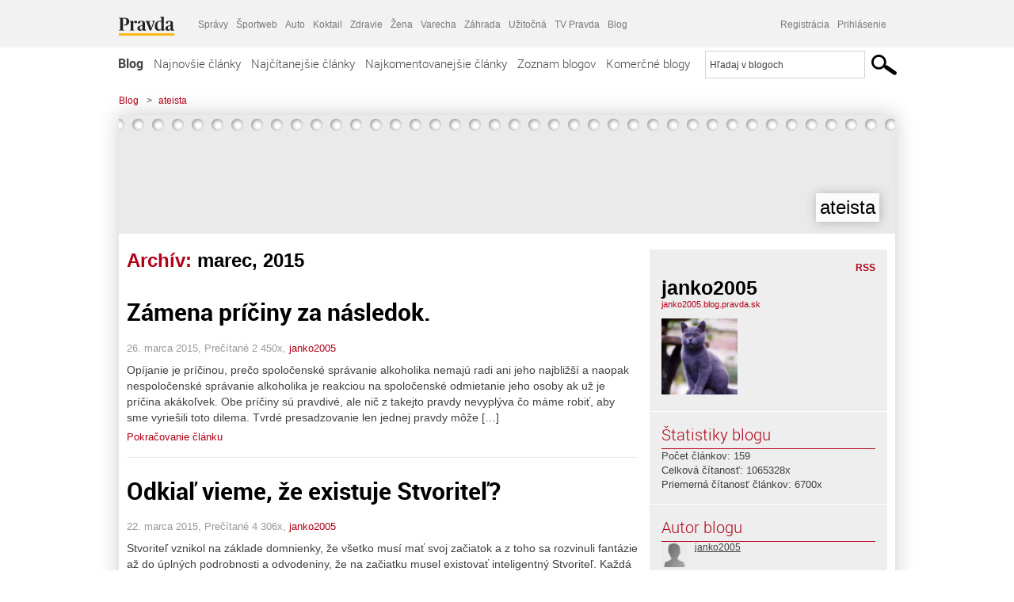

--- FILE ---
content_type: application/javascript; charset=utf-8
request_url: https://fundingchoicesmessages.google.com/f/AGSKWxV7HS6jF9XcOtWcxlQHeuuXHhFFW9e3DOxB_aKRT9jgMDACBz8OwnOvcoYLifVj0lPK1Bqj51kTVlaSo_73MOTLzcyIi6qlFzYqOWzvFc7ApvsDTh_FrO1q3P_nq85dADsRFoQ7D9Cm9f0geMelbyBry3Sm-lgiPatglNKGoAsL1FJoqA7LQe1sgupI/_/adsplay./adsplupu./sponsored_content-/adsame1..net/gads/
body_size: -1292
content:
window['30307004-ed28-4215-b12f-c90be16a0647'] = true;